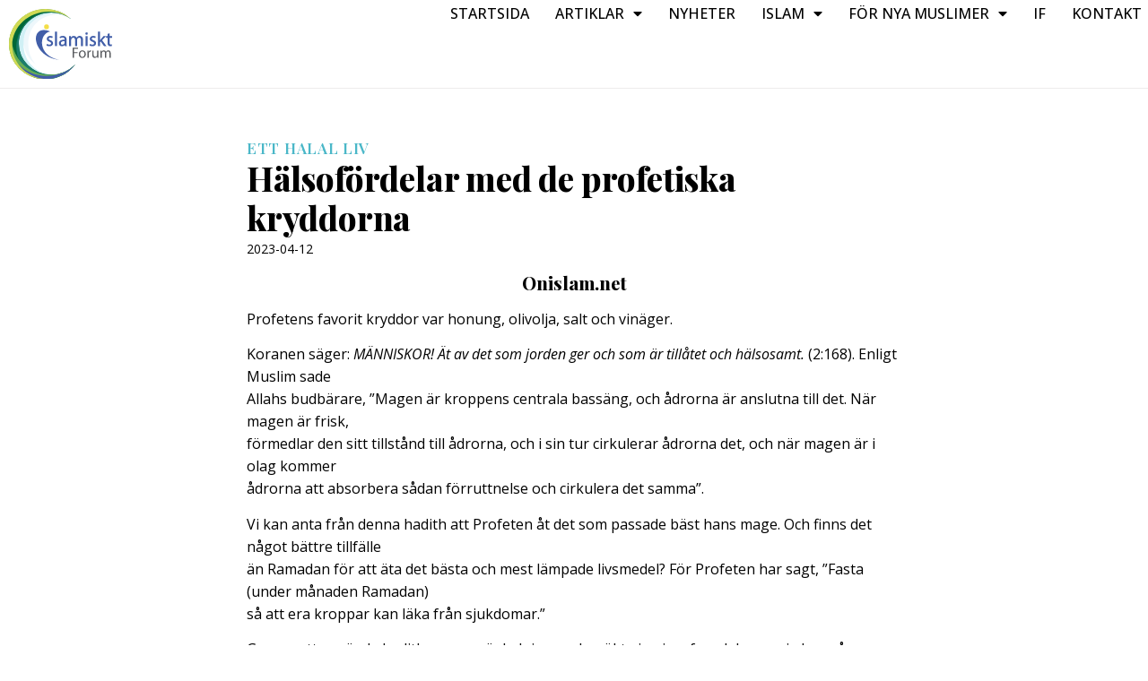

--- FILE ---
content_type: text/html; charset=UTF-8
request_url: https://islamisktforum.se/halal_liv/halsofordelar-med-de-profetiska-kryddorna/
body_size: 15597
content:
<!doctype html>
<html lang="sv-SE">
<head>
	<meta charset="UTF-8">
	<meta name="viewport" content="width=device-width, initial-scale=1">
	<link rel="profile" href="https://gmpg.org/xfn/11">
	<title>Hälsofördelar med de profetiska kryddorna &#8211; Islamiskt forum</title>
<meta name='robots' content='max-image-preview:large' />
<link rel="alternate" type="application/rss+xml" title="Islamiskt forum &raquo; Webbflöde" href="https://islamisktforum.se/feed/" />
<link rel="alternate" type="application/rss+xml" title="Islamiskt forum &raquo; Kommentarsflöde" href="https://islamisktforum.se/comments/feed/" />
<link rel="alternate" type="text/calendar" title="Islamiskt forum &raquo; iCal Feed" href="https://islamisktforum.se/kalender/?ical=1" />
<link rel="alternate" type="application/rss+xml" title="Islamiskt forum &raquo; Kommentarsflöde för Hälsofördelar med de profetiska kryddorna" href="https://islamisktforum.se/halal_liv/halsofordelar-med-de-profetiska-kryddorna/feed/" />
<link rel="alternate" title="oEmbed (JSON)" type="application/json+oembed" href="https://islamisktforum.se/wp-json/oembed/1.0/embed?url=https%3A%2F%2Fislamisktforum.se%2Fhalal_liv%2Fhalsofordelar-med-de-profetiska-kryddorna%2F" />
<link rel="alternate" title="oEmbed (XML)" type="text/xml+oembed" href="https://islamisktforum.se/wp-json/oembed/1.0/embed?url=https%3A%2F%2Fislamisktforum.se%2Fhalal_liv%2Fhalsofordelar-med-de-profetiska-kryddorna%2F&#038;format=xml" />
<style id='wp-img-auto-sizes-contain-inline-css'>
img:is([sizes=auto i],[sizes^="auto," i]){contain-intrinsic-size:3000px 1500px}
/*# sourceURL=wp-img-auto-sizes-contain-inline-css */
</style>
<link rel='stylesheet' id='tribe-events-pro-mini-calendar-block-styles-css' href='https://islamisktforum.se/wp-content/plugins/events-calendar-pro/src/resources/css/tribe-events-pro-mini-calendar-block.min.css?ver=7.4.1' media='all' />
<style id='wp-emoji-styles-inline-css'>

	img.wp-smiley, img.emoji {
		display: inline !important;
		border: none !important;
		box-shadow: none !important;
		height: 1em !important;
		width: 1em !important;
		margin: 0 0.07em !important;
		vertical-align: -0.1em !important;
		background: none !important;
		padding: 0 !important;
	}
/*# sourceURL=wp-emoji-styles-inline-css */
</style>
<link rel='stylesheet' id='wp-block-library-css' href='https://islamisktforum.se/wp-includes/css/dist/block-library/style.min.css?ver=6.9' media='all' />
<style id='global-styles-inline-css'>
:root{--wp--preset--aspect-ratio--square: 1;--wp--preset--aspect-ratio--4-3: 4/3;--wp--preset--aspect-ratio--3-4: 3/4;--wp--preset--aspect-ratio--3-2: 3/2;--wp--preset--aspect-ratio--2-3: 2/3;--wp--preset--aspect-ratio--16-9: 16/9;--wp--preset--aspect-ratio--9-16: 9/16;--wp--preset--color--black: #000000;--wp--preset--color--cyan-bluish-gray: #abb8c3;--wp--preset--color--white: #ffffff;--wp--preset--color--pale-pink: #f78da7;--wp--preset--color--vivid-red: #cf2e2e;--wp--preset--color--luminous-vivid-orange: #ff6900;--wp--preset--color--luminous-vivid-amber: #fcb900;--wp--preset--color--light-green-cyan: #7bdcb5;--wp--preset--color--vivid-green-cyan: #00d084;--wp--preset--color--pale-cyan-blue: #8ed1fc;--wp--preset--color--vivid-cyan-blue: #0693e3;--wp--preset--color--vivid-purple: #9b51e0;--wp--preset--gradient--vivid-cyan-blue-to-vivid-purple: linear-gradient(135deg,rgb(6,147,227) 0%,rgb(155,81,224) 100%);--wp--preset--gradient--light-green-cyan-to-vivid-green-cyan: linear-gradient(135deg,rgb(122,220,180) 0%,rgb(0,208,130) 100%);--wp--preset--gradient--luminous-vivid-amber-to-luminous-vivid-orange: linear-gradient(135deg,rgb(252,185,0) 0%,rgb(255,105,0) 100%);--wp--preset--gradient--luminous-vivid-orange-to-vivid-red: linear-gradient(135deg,rgb(255,105,0) 0%,rgb(207,46,46) 100%);--wp--preset--gradient--very-light-gray-to-cyan-bluish-gray: linear-gradient(135deg,rgb(238,238,238) 0%,rgb(169,184,195) 100%);--wp--preset--gradient--cool-to-warm-spectrum: linear-gradient(135deg,rgb(74,234,220) 0%,rgb(151,120,209) 20%,rgb(207,42,186) 40%,rgb(238,44,130) 60%,rgb(251,105,98) 80%,rgb(254,248,76) 100%);--wp--preset--gradient--blush-light-purple: linear-gradient(135deg,rgb(255,206,236) 0%,rgb(152,150,240) 100%);--wp--preset--gradient--blush-bordeaux: linear-gradient(135deg,rgb(254,205,165) 0%,rgb(254,45,45) 50%,rgb(107,0,62) 100%);--wp--preset--gradient--luminous-dusk: linear-gradient(135deg,rgb(255,203,112) 0%,rgb(199,81,192) 50%,rgb(65,88,208) 100%);--wp--preset--gradient--pale-ocean: linear-gradient(135deg,rgb(255,245,203) 0%,rgb(182,227,212) 50%,rgb(51,167,181) 100%);--wp--preset--gradient--electric-grass: linear-gradient(135deg,rgb(202,248,128) 0%,rgb(113,206,126) 100%);--wp--preset--gradient--midnight: linear-gradient(135deg,rgb(2,3,129) 0%,rgb(40,116,252) 100%);--wp--preset--font-size--small: 13px;--wp--preset--font-size--medium: 20px;--wp--preset--font-size--large: 36px;--wp--preset--font-size--x-large: 42px;--wp--preset--spacing--20: 0.44rem;--wp--preset--spacing--30: 0.67rem;--wp--preset--spacing--40: 1rem;--wp--preset--spacing--50: 1.5rem;--wp--preset--spacing--60: 2.25rem;--wp--preset--spacing--70: 3.38rem;--wp--preset--spacing--80: 5.06rem;--wp--preset--shadow--natural: 6px 6px 9px rgba(0, 0, 0, 0.2);--wp--preset--shadow--deep: 12px 12px 50px rgba(0, 0, 0, 0.4);--wp--preset--shadow--sharp: 6px 6px 0px rgba(0, 0, 0, 0.2);--wp--preset--shadow--outlined: 6px 6px 0px -3px rgb(255, 255, 255), 6px 6px rgb(0, 0, 0);--wp--preset--shadow--crisp: 6px 6px 0px rgb(0, 0, 0);}:where(.is-layout-flex){gap: 0.5em;}:where(.is-layout-grid){gap: 0.5em;}body .is-layout-flex{display: flex;}.is-layout-flex{flex-wrap: wrap;align-items: center;}.is-layout-flex > :is(*, div){margin: 0;}body .is-layout-grid{display: grid;}.is-layout-grid > :is(*, div){margin: 0;}:where(.wp-block-columns.is-layout-flex){gap: 2em;}:where(.wp-block-columns.is-layout-grid){gap: 2em;}:where(.wp-block-post-template.is-layout-flex){gap: 1.25em;}:where(.wp-block-post-template.is-layout-grid){gap: 1.25em;}.has-black-color{color: var(--wp--preset--color--black) !important;}.has-cyan-bluish-gray-color{color: var(--wp--preset--color--cyan-bluish-gray) !important;}.has-white-color{color: var(--wp--preset--color--white) !important;}.has-pale-pink-color{color: var(--wp--preset--color--pale-pink) !important;}.has-vivid-red-color{color: var(--wp--preset--color--vivid-red) !important;}.has-luminous-vivid-orange-color{color: var(--wp--preset--color--luminous-vivid-orange) !important;}.has-luminous-vivid-amber-color{color: var(--wp--preset--color--luminous-vivid-amber) !important;}.has-light-green-cyan-color{color: var(--wp--preset--color--light-green-cyan) !important;}.has-vivid-green-cyan-color{color: var(--wp--preset--color--vivid-green-cyan) !important;}.has-pale-cyan-blue-color{color: var(--wp--preset--color--pale-cyan-blue) !important;}.has-vivid-cyan-blue-color{color: var(--wp--preset--color--vivid-cyan-blue) !important;}.has-vivid-purple-color{color: var(--wp--preset--color--vivid-purple) !important;}.has-black-background-color{background-color: var(--wp--preset--color--black) !important;}.has-cyan-bluish-gray-background-color{background-color: var(--wp--preset--color--cyan-bluish-gray) !important;}.has-white-background-color{background-color: var(--wp--preset--color--white) !important;}.has-pale-pink-background-color{background-color: var(--wp--preset--color--pale-pink) !important;}.has-vivid-red-background-color{background-color: var(--wp--preset--color--vivid-red) !important;}.has-luminous-vivid-orange-background-color{background-color: var(--wp--preset--color--luminous-vivid-orange) !important;}.has-luminous-vivid-amber-background-color{background-color: var(--wp--preset--color--luminous-vivid-amber) !important;}.has-light-green-cyan-background-color{background-color: var(--wp--preset--color--light-green-cyan) !important;}.has-vivid-green-cyan-background-color{background-color: var(--wp--preset--color--vivid-green-cyan) !important;}.has-pale-cyan-blue-background-color{background-color: var(--wp--preset--color--pale-cyan-blue) !important;}.has-vivid-cyan-blue-background-color{background-color: var(--wp--preset--color--vivid-cyan-blue) !important;}.has-vivid-purple-background-color{background-color: var(--wp--preset--color--vivid-purple) !important;}.has-black-border-color{border-color: var(--wp--preset--color--black) !important;}.has-cyan-bluish-gray-border-color{border-color: var(--wp--preset--color--cyan-bluish-gray) !important;}.has-white-border-color{border-color: var(--wp--preset--color--white) !important;}.has-pale-pink-border-color{border-color: var(--wp--preset--color--pale-pink) !important;}.has-vivid-red-border-color{border-color: var(--wp--preset--color--vivid-red) !important;}.has-luminous-vivid-orange-border-color{border-color: var(--wp--preset--color--luminous-vivid-orange) !important;}.has-luminous-vivid-amber-border-color{border-color: var(--wp--preset--color--luminous-vivid-amber) !important;}.has-light-green-cyan-border-color{border-color: var(--wp--preset--color--light-green-cyan) !important;}.has-vivid-green-cyan-border-color{border-color: var(--wp--preset--color--vivid-green-cyan) !important;}.has-pale-cyan-blue-border-color{border-color: var(--wp--preset--color--pale-cyan-blue) !important;}.has-vivid-cyan-blue-border-color{border-color: var(--wp--preset--color--vivid-cyan-blue) !important;}.has-vivid-purple-border-color{border-color: var(--wp--preset--color--vivid-purple) !important;}.has-vivid-cyan-blue-to-vivid-purple-gradient-background{background: var(--wp--preset--gradient--vivid-cyan-blue-to-vivid-purple) !important;}.has-light-green-cyan-to-vivid-green-cyan-gradient-background{background: var(--wp--preset--gradient--light-green-cyan-to-vivid-green-cyan) !important;}.has-luminous-vivid-amber-to-luminous-vivid-orange-gradient-background{background: var(--wp--preset--gradient--luminous-vivid-amber-to-luminous-vivid-orange) !important;}.has-luminous-vivid-orange-to-vivid-red-gradient-background{background: var(--wp--preset--gradient--luminous-vivid-orange-to-vivid-red) !important;}.has-very-light-gray-to-cyan-bluish-gray-gradient-background{background: var(--wp--preset--gradient--very-light-gray-to-cyan-bluish-gray) !important;}.has-cool-to-warm-spectrum-gradient-background{background: var(--wp--preset--gradient--cool-to-warm-spectrum) !important;}.has-blush-light-purple-gradient-background{background: var(--wp--preset--gradient--blush-light-purple) !important;}.has-blush-bordeaux-gradient-background{background: var(--wp--preset--gradient--blush-bordeaux) !important;}.has-luminous-dusk-gradient-background{background: var(--wp--preset--gradient--luminous-dusk) !important;}.has-pale-ocean-gradient-background{background: var(--wp--preset--gradient--pale-ocean) !important;}.has-electric-grass-gradient-background{background: var(--wp--preset--gradient--electric-grass) !important;}.has-midnight-gradient-background{background: var(--wp--preset--gradient--midnight) !important;}.has-small-font-size{font-size: var(--wp--preset--font-size--small) !important;}.has-medium-font-size{font-size: var(--wp--preset--font-size--medium) !important;}.has-large-font-size{font-size: var(--wp--preset--font-size--large) !important;}.has-x-large-font-size{font-size: var(--wp--preset--font-size--x-large) !important;}
/*# sourceURL=global-styles-inline-css */
</style>

<style id='classic-theme-styles-inline-css'>
/*! This file is auto-generated */
.wp-block-button__link{color:#fff;background-color:#32373c;border-radius:9999px;box-shadow:none;text-decoration:none;padding:calc(.667em + 2px) calc(1.333em + 2px);font-size:1.125em}.wp-block-file__button{background:#32373c;color:#fff;text-decoration:none}
/*# sourceURL=/wp-includes/css/classic-themes.min.css */
</style>
<link rel='stylesheet' id='tribe-events-v2-single-skeleton-css' href='https://islamisktforum.se/wp-content/plugins/the-events-calendar/src/resources/css/tribe-events-single-skeleton.min.css?ver=6.10.1.1' media='all' />
<link rel='stylesheet' id='tribe-events-v2-single-skeleton-full-css' href='https://islamisktforum.se/wp-content/plugins/the-events-calendar/src/resources/css/tribe-events-single-full.min.css?ver=6.10.1.1' media='all' />
<link rel='stylesheet' id='tec-events-elementor-widgets-base-styles-css' href='https://islamisktforum.se/wp-content/plugins/the-events-calendar/src/resources/css/integrations/plugins/elementor/widgets/widget-base.min.css?ver=6.10.1.1' media='all' />
<link rel='stylesheet' id='hello-elementor-css' href='https://islamisktforum.se/wp-content/themes/hello-elementor/style.min.css?ver=2.7.1' media='all' />
<link rel='stylesheet' id='hello-elementor-theme-style-css' href='https://islamisktforum.se/wp-content/themes/hello-elementor/theme.min.css?ver=2.7.1' media='all' />
<link rel='stylesheet' id='elementor-frontend-css' href='https://islamisktforum.se/wp-content/plugins/elementor/assets/css/frontend.min.css?ver=3.27.6' media='all' />
<link rel='stylesheet' id='elementor-post-6-css' href='https://islamisktforum.se/wp-content/uploads/elementor/css/post-6.css?ver=1746832077' media='all' />
<link rel='stylesheet' id='elementor-icons-css' href='https://islamisktforum.se/wp-content/plugins/elementor/assets/lib/eicons/css/elementor-icons.min.css?ver=5.35.0' media='all' />
<link rel='stylesheet' id='elementor-pro-css' href='https://islamisktforum.se/wp-content/plugins/elementor-pro/assets/css/frontend.min.css?ver=3.13.1' media='all' />
<link rel='stylesheet' id='elementor-post-2549-css' href='https://islamisktforum.se/wp-content/uploads/elementor/css/post-2549.css?ver=1746832078' media='all' />
<link rel='stylesheet' id='elementor-post-2620-css' href='https://islamisktforum.se/wp-content/uploads/elementor/css/post-2620.css?ver=1746832078' media='all' />
<link rel='stylesheet' id='elementor-post-2661-css' href='https://islamisktforum.se/wp-content/uploads/elementor/css/post-2661.css?ver=1746835481' media='all' />
<link rel='stylesheet' id='tec-variables-skeleton-css' href='https://islamisktforum.se/wp-content/plugins/the-events-calendar/common/src/resources/css/variables-skeleton.min.css?ver=6.5.1.1' media='all' />
<link rel='stylesheet' id='tec-variables-full-css' href='https://islamisktforum.se/wp-content/plugins/the-events-calendar/common/src/resources/css/variables-full.min.css?ver=6.5.1.1' media='all' />
<link rel='stylesheet' id='tribe-events-v2-virtual-single-block-css' href='https://islamisktforum.se/wp-content/plugins/events-calendar-pro/src/resources/css/events-virtual-single-block.min.css?ver=1.15.8' media='all' />
<link rel='stylesheet' id='tablepress-default-css' href='https://islamisktforum.se/wp-content/plugins/tablepress/css/build/default.css?ver=3.0.4' media='all' />
<link rel='stylesheet' id='hello-elementor-child-style-css' href='https://islamisktforum.se/wp-content/themes/hello-theme-child-master/style.css?ver=1.0.0' media='all' />
<link rel='stylesheet' id='google-fonts-1-css' href='https://fonts.googleapis.com/css?family=Playfair+Display%3A100%2C100italic%2C200%2C200italic%2C300%2C300italic%2C400%2C400italic%2C500%2C500italic%2C600%2C600italic%2C700%2C700italic%2C800%2C800italic%2C900%2C900italic%7COpen+Sans%3A100%2C100italic%2C200%2C200italic%2C300%2C300italic%2C400%2C400italic%2C500%2C500italic%2C600%2C600italic%2C700%2C700italic%2C800%2C800italic%2C900%2C900italic%7CManrope%3A100%2C100italic%2C200%2C200italic%2C300%2C300italic%2C400%2C400italic%2C500%2C500italic%2C600%2C600italic%2C700%2C700italic%2C800%2C800italic%2C900%2C900italic&#038;display=swap&#038;ver=6.9' media='all' />
<link rel='stylesheet' id='elementor-icons-shared-0-css' href='https://islamisktforum.se/wp-content/plugins/elementor/assets/lib/font-awesome/css/fontawesome.min.css?ver=5.15.3' media='all' />
<link rel='stylesheet' id='elementor-icons-fa-solid-css' href='https://islamisktforum.se/wp-content/plugins/elementor/assets/lib/font-awesome/css/solid.min.css?ver=5.15.3' media='all' />
<link rel="preconnect" href="https://fonts.gstatic.com/" crossorigin><script src="https://islamisktforum.se/wp-includes/js/jquery/jquery.min.js?ver=3.7.1" id="jquery-core-js"></script>
<script src="https://islamisktforum.se/wp-includes/js/jquery/jquery-migrate.min.js?ver=3.4.1" id="jquery-migrate-js"></script>
<link rel="https://api.w.org/" href="https://islamisktforum.se/wp-json/" /><link rel="alternate" title="JSON" type="application/json" href="https://islamisktforum.se/wp-json/wp/v2/halal_liv/2476" /><link rel="EditURI" type="application/rsd+xml" title="RSD" href="https://islamisktforum.se/xmlrpc.php?rsd" />
<link rel="canonical" href="https://islamisktforum.se/halal_liv/halsofordelar-med-de-profetiska-kryddorna/" />
<link rel='shortlink' href='https://islamisktforum.se/?p=2476' />
<meta name="tec-api-version" content="v1"><meta name="tec-api-origin" content="https://islamisktforum.se"><link rel="alternate" href="https://islamisktforum.se/wp-json/tribe/events/v1/" /><meta name="generator" content="Elementor 3.27.6; features: additional_custom_breakpoints; settings: css_print_method-external, google_font-enabled, font_display-swap">
			<style>
				.e-con.e-parent:nth-of-type(n+4):not(.e-lazyloaded):not(.e-no-lazyload),
				.e-con.e-parent:nth-of-type(n+4):not(.e-lazyloaded):not(.e-no-lazyload) * {
					background-image: none !important;
				}
				@media screen and (max-height: 1024px) {
					.e-con.e-parent:nth-of-type(n+3):not(.e-lazyloaded):not(.e-no-lazyload),
					.e-con.e-parent:nth-of-type(n+3):not(.e-lazyloaded):not(.e-no-lazyload) * {
						background-image: none !important;
					}
				}
				@media screen and (max-height: 640px) {
					.e-con.e-parent:nth-of-type(n+2):not(.e-lazyloaded):not(.e-no-lazyload),
					.e-con.e-parent:nth-of-type(n+2):not(.e-lazyloaded):not(.e-no-lazyload) * {
						background-image: none !important;
					}
				}
			</style>
					<style id="wp-custom-css">
			.tribe-common--breakpoint-medium.single-tribe_events .tribe-events-c-subscribe-dropdown, .tribe-common--breakpoint-medium.tribe-events .tribe-events-c-subscribe-dropdown {
	display: none;
}
table {
    font-family: Roboto,Arial,Helvetica,sans-serif;
}
.tribe-events-widget-events-list__event-datetime {
	display: none;
}

.tribe-common--breakpoint-full.tribe-events .tribe-events-c-top-bar__datepicker-desktop {
    font-family: 'Playfair Display';
    font-weight: 800;
    text-transform: none;
}


.tribe-common-c-btn-border.tribe-events-c-subscribe-dropdown__button {
    border-color: black;
    color: black;
}
.tribe-events-widget-events-list__view-more.tribe-common-b1.tribe-common-b2--min-medium {
    margin-left: 15px;
}
.tribe-common.tribe-events.tribe-events-view.tribe-events-view--widget-events-list.tribe-events-widget {
    margin-bottom: 0;
}
.single-tribe_events .tribe-events-c-subscribe-dropdown .tribe-events-c-subscribe-dropdown__list-item a, .tribe-events .tribe-events-c-subscribe-dropdown .tribe-events-c-subscribe-dropdown__list-item a {
    color: black;
}
h1.tribe-events-single-event-title {
    font-family: "Playfair Display", sans-serif;
}
.single-tribe_events .tribe-events-c-subscribe-dropdown .tribe-events-c-subscribe-dropdown__button.tribe-events-c-subscribe-dropdown__button--active, .single-tribe_events .tribe-events-c-subscribe-dropdown .tribe-events-c-subscribe-dropdown__button:focus, .single-tribe_events .tribe-events-c-subscribe-dropdown .tribe-events-c-subscribe-dropdown__button:focus-within, .single-tribe_events .tribe-events-c-subscribe-dropdown .tribe-events-c-subscribe-dropdown__button:hover, .tribe-events .tribe-events-c-subscribe-dropdown .tribe-events-c-subscribe-dropdown__button.tribe-events-c-subscribe-dropdown__button--active, .tribe-events .tribe-events-c-subscribe-dropdown .tribe-events-c-subscribe-dropdown__button:focus, .tribe-events .tribe-events-c-subscribe-dropdown .tribe-events-c-subscribe-dropdown__button:focus-within, .tribe-events .tribe-events-c-subscribe-dropdown .tribe-events-c-subscribe-dropdown__button:hover {
    background: black;
}

button.tribe-events-c-subscribe-dropdown__button-text {
    background: none;
}

.single-tribe_events .tribe-events-single .tribe-events-event-meta {
    display: none;
}

.tribe-common-l-container.tribe-events-l-container {
    padding: 0 !important;
}

.catlist ul {
  list-style: none !important;
  margin-left: 0 !important;
  padding-left: 0 !important;
	padding-inline-start: 0px !important;
}		</style>
		<link rel='stylesheet' id='widget-image-css' href='https://islamisktforum.se/wp-content/plugins/elementor/assets/css/widget-image.min.css?ver=3.27.6' media='all' />
<link rel='stylesheet' id='widget-heading-css' href='https://islamisktforum.se/wp-content/plugins/elementor/assets/css/widget-heading.min.css?ver=3.27.6' media='all' />
<link rel='stylesheet' id='elementor-icons-fa-regular-css' href='https://islamisktforum.se/wp-content/plugins/elementor/assets/lib/font-awesome/css/regular.min.css?ver=5.15.3' media='all' />
<link rel='stylesheet' id='widget-icon-list-css' href='https://islamisktforum.se/wp-content/plugins/elementor/assets/css/widget-icon-list.min.css?ver=3.27.6' media='all' />
<link rel='stylesheet' id='widget-text-editor-css' href='https://islamisktforum.se/wp-content/plugins/elementor/assets/css/widget-text-editor.min.css?ver=3.27.6' media='all' />
</head>
<body class="wp-singular halal_liv-template-default single single-halal_liv postid-2476 single-format-standard wp-theme-hello-elementor wp-child-theme-hello-theme-child-master tribe-no-js elementor-default elementor-kit-6 elementor-page-2661">


<a class="skip-link screen-reader-text" href="#content">Hoppa till innehåll</a>

		<div data-elementor-type="header" data-elementor-id="2549" class="elementor elementor-2549 elementor-location-header">
					<div class="elementor-section-wrap">
						<div class="elementor-element elementor-element-6287f76 e-flex e-con-boxed e-con e-parent" data-id="6287f76" data-element_type="container" data-settings="{&quot;background_background&quot;:&quot;classic&quot;}">
					<div class="e-con-inner">
		<div class="elementor-element elementor-element-2de9ae0 e-con-full e-flex e-con e-child" data-id="2de9ae0" data-element_type="container">
				<div class="elementor-element elementor-element-50d2d63 elementor-widget__width-initial elementor-widget elementor-widget-image" data-id="50d2d63" data-element_type="widget" data-widget_type="image.default">
				<div class="elementor-widget-container">
																<a href="https://islamisktforum.se">
							<img width="125" height="84" src="https://islamisktforum.se/wp-content/uploads/if-logo-003.svg" class="attachment-full size-full wp-image-2674" alt="" />								</a>
															</div>
				</div>
				</div>
		<div class="elementor-element elementor-element-d11dbe7 e-con-full e-flex e-con e-child" data-id="d11dbe7" data-element_type="container">
				<div class="elementor-element elementor-element-f7899d3 elementor-nav-menu__align-right elementor-nav-menu--stretch elementor-nav-menu--dropdown-tablet elementor-nav-menu__text-align-aside elementor-nav-menu--toggle elementor-nav-menu--burger elementor-widget elementor-widget-nav-menu" data-id="f7899d3" data-element_type="widget" data-settings="{&quot;full_width&quot;:&quot;stretch&quot;,&quot;layout&quot;:&quot;horizontal&quot;,&quot;submenu_icon&quot;:{&quot;value&quot;:&quot;&lt;i class=\&quot;fas fa-caret-down\&quot;&gt;&lt;\/i&gt;&quot;,&quot;library&quot;:&quot;fa-solid&quot;},&quot;toggle&quot;:&quot;burger&quot;}" data-widget_type="nav-menu.default">
				<div class="elementor-widget-container">
								<nav class="elementor-nav-menu--main elementor-nav-menu__container elementor-nav-menu--layout-horizontal e--pointer-none">
				<ul id="menu-1-f7899d3" class="elementor-nav-menu"><li class="menu-item menu-item-type-post_type menu-item-object-page menu-item-home menu-item-2561"><a href="https://islamisktforum.se/" class="elementor-item">Startsida</a></li>
<li class="menu-item menu-item-type-post_type menu-item-object-page menu-item-has-children menu-item-2768"><a href="https://islamisktforum.se/artiklar/" class="elementor-item">Artiklar</a>
<ul class="sub-menu elementor-nav-menu--dropdown">
	<li class="menu-item menu-item-type-post_type menu-item-object-page menu-item-2770"><a href="https://islamisktforum.se/artiklar/" class="elementor-sub-item">Artiklar</a></li>
	<li class="menu-item menu-item-type-post_type menu-item-object-page menu-item-2769"><a href="https://islamisktforum.se/ett-halal-liv/" class="elementor-sub-item">Ett Halal Liv</a></li>
</ul>
</li>
<li class="menu-item menu-item-type-post_type menu-item-object-page menu-item-2869"><a href="https://islamisktforum.se/nyheter/" class="elementor-item">Nyheter</a></li>
<li class="menu-item menu-item-type-custom menu-item-object-custom menu-item-has-children menu-item-2554"><a href="#" class="elementor-item elementor-item-anchor">Islam</a>
<ul class="sub-menu elementor-nav-menu--dropdown">
	<li class="menu-item menu-item-type-post_type menu-item-object-page menu-item-2747"><a href="https://islamisktforum.se/islams-historia/" class="elementor-sub-item">Islams historia</a></li>
	<li class="menu-item menu-item-type-post_type menu-item-object-page menu-item-2744"><a href="https://islamisktforum.se/amnesomrade/" class="elementor-sub-item">Ämnesområde</a></li>
	<li class="menu-item menu-item-type-post_type menu-item-object-page menu-item-2745"><a href="https://islamisktforum.se/islam-faq/" class="elementor-sub-item">Islam – FAQ</a></li>
	<li class="menu-item menu-item-type-post_type menu-item-object-page menu-item-2746"><a href="https://islamisktforum.se/hogtider/" class="elementor-sub-item">Islamiska Högtider</a></li>
</ul>
</li>
<li class="menu-item menu-item-type-custom menu-item-object-custom menu-item-has-children menu-item-2553"><a href="#" class="elementor-item elementor-item-anchor">För nya muslimer</a>
<ul class="sub-menu elementor-nav-menu--dropdown">
	<li class="menu-item menu-item-type-post_type menu-item-object-page menu-item-2742"><a href="https://islamisktforum.se/praktiska-fragor/" class="elementor-sub-item">Praktiska frågor</a></li>
	<li class="menu-item menu-item-type-post_type menu-item-object-page menu-item-2741"><a href="https://islamisktforum.se/ordlista/" class="elementor-sub-item">Ordlista</a></li>
	<li class="menu-item menu-item-type-post_type menu-item-object-page menu-item-2740"><a href="https://islamisktforum.se/boner/" class="elementor-sub-item">Böner</a></li>
	<li class="menu-item menu-item-type-post_type menu-item-object-page menu-item-2743"><a href="https://islamisktforum.se/for-nya-muslimer-faq/" class="elementor-sub-item">För nya muslimer – FAQ</a></li>
</ul>
</li>
<li class="menu-item menu-item-type-post_type menu-item-object-page menu-item-2681"><a href="https://islamisktforum.se/if/" class="elementor-item">IF</a></li>
<li class="menu-item menu-item-type-post_type menu-item-object-page menu-item-2868"><a href="https://islamisktforum.se/kontakt/" class="elementor-item">Kontakt</a></li>
</ul>			</nav>
					<div class="elementor-menu-toggle" role="button" tabindex="0" aria-label="Slå på/av meny" aria-expanded="false">
			<i aria-hidden="true" role="presentation" class="elementor-menu-toggle__icon--open eicon-menu-bar"></i><i aria-hidden="true" role="presentation" class="elementor-menu-toggle__icon--close eicon-close"></i>			<span class="elementor-screen-only">Meny</span>
		</div>
					<nav class="elementor-nav-menu--dropdown elementor-nav-menu__container" aria-hidden="true">
				<ul id="menu-2-f7899d3" class="elementor-nav-menu"><li class="menu-item menu-item-type-post_type menu-item-object-page menu-item-home menu-item-2561"><a href="https://islamisktforum.se/" class="elementor-item" tabindex="-1">Startsida</a></li>
<li class="menu-item menu-item-type-post_type menu-item-object-page menu-item-has-children menu-item-2768"><a href="https://islamisktforum.se/artiklar/" class="elementor-item" tabindex="-1">Artiklar</a>
<ul class="sub-menu elementor-nav-menu--dropdown">
	<li class="menu-item menu-item-type-post_type menu-item-object-page menu-item-2770"><a href="https://islamisktforum.se/artiklar/" class="elementor-sub-item" tabindex="-1">Artiklar</a></li>
	<li class="menu-item menu-item-type-post_type menu-item-object-page menu-item-2769"><a href="https://islamisktforum.se/ett-halal-liv/" class="elementor-sub-item" tabindex="-1">Ett Halal Liv</a></li>
</ul>
</li>
<li class="menu-item menu-item-type-post_type menu-item-object-page menu-item-2869"><a href="https://islamisktforum.se/nyheter/" class="elementor-item" tabindex="-1">Nyheter</a></li>
<li class="menu-item menu-item-type-custom menu-item-object-custom menu-item-has-children menu-item-2554"><a href="#" class="elementor-item elementor-item-anchor" tabindex="-1">Islam</a>
<ul class="sub-menu elementor-nav-menu--dropdown">
	<li class="menu-item menu-item-type-post_type menu-item-object-page menu-item-2747"><a href="https://islamisktforum.se/islams-historia/" class="elementor-sub-item" tabindex="-1">Islams historia</a></li>
	<li class="menu-item menu-item-type-post_type menu-item-object-page menu-item-2744"><a href="https://islamisktforum.se/amnesomrade/" class="elementor-sub-item" tabindex="-1">Ämnesområde</a></li>
	<li class="menu-item menu-item-type-post_type menu-item-object-page menu-item-2745"><a href="https://islamisktforum.se/islam-faq/" class="elementor-sub-item" tabindex="-1">Islam – FAQ</a></li>
	<li class="menu-item menu-item-type-post_type menu-item-object-page menu-item-2746"><a href="https://islamisktforum.se/hogtider/" class="elementor-sub-item" tabindex="-1">Islamiska Högtider</a></li>
</ul>
</li>
<li class="menu-item menu-item-type-custom menu-item-object-custom menu-item-has-children menu-item-2553"><a href="#" class="elementor-item elementor-item-anchor" tabindex="-1">För nya muslimer</a>
<ul class="sub-menu elementor-nav-menu--dropdown">
	<li class="menu-item menu-item-type-post_type menu-item-object-page menu-item-2742"><a href="https://islamisktforum.se/praktiska-fragor/" class="elementor-sub-item" tabindex="-1">Praktiska frågor</a></li>
	<li class="menu-item menu-item-type-post_type menu-item-object-page menu-item-2741"><a href="https://islamisktforum.se/ordlista/" class="elementor-sub-item" tabindex="-1">Ordlista</a></li>
	<li class="menu-item menu-item-type-post_type menu-item-object-page menu-item-2740"><a href="https://islamisktforum.se/boner/" class="elementor-sub-item" tabindex="-1">Böner</a></li>
	<li class="menu-item menu-item-type-post_type menu-item-object-page menu-item-2743"><a href="https://islamisktforum.se/for-nya-muslimer-faq/" class="elementor-sub-item" tabindex="-1">För nya muslimer – FAQ</a></li>
</ul>
</li>
<li class="menu-item menu-item-type-post_type menu-item-object-page menu-item-2681"><a href="https://islamisktforum.se/if/" class="elementor-item" tabindex="-1">IF</a></li>
<li class="menu-item menu-item-type-post_type menu-item-object-page menu-item-2868"><a href="https://islamisktforum.se/kontakt/" class="elementor-item" tabindex="-1">Kontakt</a></li>
</ul>			</nav>
						</div>
				</div>
				</div>
					</div>
				</div>
							</div>
				</div>
				<div data-elementor-type="single-page" data-elementor-id="2661" class="elementor elementor-2661 elementor-location-single post-2476 halal_liv type-halal_liv status-publish format-standard hentry">
					<div class="elementor-section-wrap">
						<div class="elementor-element elementor-element-53eda42 e-flex e-con-boxed e-con e-parent" data-id="53eda42" data-element_type="container" data-settings="{&quot;background_background&quot;:&quot;classic&quot;}">
					<div class="e-con-inner">
		<div class="elementor-element elementor-element-f0b0c8d e-flex e-con-boxed e-con e-child" data-id="f0b0c8d" data-element_type="container">
					<div class="e-con-inner">
				<div class="elementor-element elementor-element-fa7bacb elementor-widget elementor-widget-heading" data-id="fa7bacb" data-element_type="widget" data-widget_type="heading.default">
				<div class="elementor-widget-container">
					<h5 class="elementor-heading-title elementor-size-default">Ett Halal Liv</h5>				</div>
				</div>
				<div class="elementor-element elementor-element-a910994 elementor-widget elementor-widget-theme-post-title elementor-page-title elementor-widget-heading" data-id="a910994" data-element_type="widget" data-widget_type="theme-post-title.default">
				<div class="elementor-widget-container">
					<h2 class="elementor-heading-title elementor-size-default">Hälsofördelar med de profetiska kryddorna</h2>				</div>
				</div>
				<div class="elementor-element elementor-element-7eefd24 elementor-widget elementor-widget-post-info" data-id="7eefd24" data-element_type="widget" data-widget_type="post-info.default">
				<div class="elementor-widget-container">
							<ul class="elementor-inline-items elementor-icon-list-items elementor-post-info">
								<li class="elementor-icon-list-item elementor-repeater-item-955fdfe elementor-inline-item" itemprop="datePublished">
													<span class="elementor-icon-list-text elementor-post-info__item elementor-post-info__item--type-date">
										2023-04-12					</span>
								</li>
				</ul>
						</div>
				</div>
				<div class="elementor-element elementor-element-606ffc6 elementor-widget elementor-widget-theme-post-content" data-id="606ffc6" data-element_type="widget" data-widget_type="theme-post-content.default">
				<div class="elementor-widget-container">
					<div>
<p>
<center> </p>
<h4> Onislam.net </h4>
<p> </center> </p>
<p><!-- 140605 --></p>
<p>Profetens favorit kryddor var honung, olivolja, salt och vinäger.</p>
<p>Koranen säger: <i> MÄNNISKOR! Ät av det som jorden ger och som är tillåtet och hälsosamt.</i> (2:168). Enligt Muslim sade<br />
Allahs budbärare, &#8221;Magen är kroppens centrala bassäng, och ådrorna är anslutna till det. När magen är frisk,<br />
förmedlar den sitt tillstånd till ådrorna, och i sin tur cirkulerar ådrorna det, och när magen är i olag kommer<br />
ådrorna att absorbera sådan förruttnelse och cirkulera det samma&#8221;.</p>
<p>Vi kan anta från denna hadith att Profeten åt det som passade bäst hans mage. Och finns det något bättre tillfälle<br />
än Ramadan för att äta det bästa och mest lämpade livsmedel? För Profeten har sagt, &#8221;Fasta (under månaden Ramadan)<br />
så att era kroppar kan läka från sjukdomar.&#8221;</p>
<p>Genom att använda hadithen som vägledning undersökte jag i en fem delars serie hur några av profetens favorit<br />
livsmedel är bra för vår hälsa. Del ett handlar om kryddor, del två om frukter, del tre om grönsaker, del fyra om<br />
kött och mjölkprodukter och del fem om korn.</p>
<p>
<strong> Honung </strong> </p>
<p>I Bukhari (Volym 7, Bok 65) berättar Aisha att, &#8221;Allahs Budbärare älskade söta ätbara saker och honung.&#8221; Han<br />
tillskrev också många helande krafter till honung. Den heliga Koranen säger, <i> Och en saft av skiftande färg sipprar<br />
fram ur dess [inre] i vilken det finns läkande ämnen [till nytta] för människorna. I allt detta ligger helt visst<br />
ett budskap till människor som tänker. </i> (16:69)</p>
<p>Honung är inte bara socker men också en komplex kombination av enzymer, organiska syror, estrar, antibiotika,<br />
mineraler och ännu oidentifierade komponenter! Ett halvt kilo honung innehåller 1,4 gram protein, 23 milligram<br />
kalcium, 73 mg fosfor, 4,1 mg järn, 1 milligram av niacin och 16 milligram vitamin C. Honung har tillskrivits<br />
läkande egenskaper för sår och brännskador och att göra huden mjuk och smidig. När den konsumeras är honung ett<br />
universalmedel med särskilda fördelar för matsmältningssystemet och som en stimulerande för allmän hälsa och<br />
välbefinnande.</p>
<p>
<strong> Olivolja </strong></p>
<p>Profeten också rådde oss att, &#8221;använda olivolja som livsmedel och salva för att det kommer från ett välsignat träd&#8221;<br />
(Tirmidi). På Kreta har en ny studie visat att även om 90 % av kretensare konsumerar i genomsnitt 25-30 liter olja<br />
om året per person, förekomsten av kranskärlssjukdom är mycket låg jämfört med andra länder.</p>
<p>Alla vet att animaliska fetter innehåller mättade fettsyror som ökar kolesterolhalten i blodet. Men enkelomättade<br />
fettsyror, som olivolja, kontrollera LDL nivåer samtidigt som det höjer HDL nivåer. I själva verket finns det inte<br />
någon annan naturlig producerad olja som har en så stor mängd av enkelomättade fettsyror (huvudsakligen oljesyra)<br />
såsom olivolja.</p>
<p>Olivolja innehåller även vitamin E och K och polyfenoler som skapar en försvarsmekanism som fördröjer åldrande och<br />
förhindrar cancerutveckling, åderförkalkning, leversjukdomar och inflammationer. Oljesyran i oljan främjar också<br />
benbildning hos barn och skydda benen hos de äldre. The Journal of National Cancer Institute rapporterade att<br />
olivolja ger ett starkt skydd i kampen mot bröstcancer.</p>
<p>
<strong> Salt </strong> </p>
<p>Tvärtemot vad den moderna tron säger, är salt också en välgörande krydda. Profeten sade, &#8221;Salt är din mats mästare.<br />
Gud sände ner fyra välsignelser från himlen, eld, vatten, järn och salt.&#8221; (Ibn Maja). Unicef rapporterar att kroppen<br />
behöver endast små mängder av jod (från jodiserat salt) för att fungera korrekt. Ändå en brist på detta näringsämne<br />
orsakar olika sjukdomar, från hämmad tillväxt till kretinism, ett mycket allvarligt tillstånd.</p>
<p>Även en mild brist kan leda till psykisk försämring. Studier visar att barn som bor i områden med jod brist förlorar<br />
upp till 10 till 15 IQ poäng.</p>
<p>Läkare rekommenderar ofta att ersätta den förlorade vätskan och salt under träning och vid utearbete som jordbruk.<br />
Ökat saltintag har använts med framgång för att bekämpa kroniskt trötthetssyndrom också. Dramatiska brister eller<br />
&#8221;överdrivna&#8221; nivåer av natriumintag har satts i samband med andra tillstånd och sjukdomar som magcancer. Testning av<br />
salthalten i svetten har visat sig vara ett bra test för cystisk fibros.</p>
<p>Den mest omtalade effekten av saltet är relationen mellan natrium kosten och förhöjda blodtryck nivåer (hypertoni).<br />
Men American Society publicerade en bra överblick av de senaste vetenskapliga bevis som komplement till The American<br />
Journal of Clinical Nutrition i februari 1997 och Medical Journal of Australia uppdaterade debatten tidigare i år.<br />
De fann att njurarna bearbetar effektivt detta &#8221;överskott&#8221; av natrium hos friska människor.</p>
<p>Faktum är att i hypotoni fallen förklaras en fjärdedel till hälften av blodtrycks variabilitet av genetiska<br />
faktorer, fem gånger mer än miljöfaktorer som stress, fysisk aktivitet/träning, rökning och, naturligtvis, kost.<br />
Bland kost riskfaktorer är fetma allmänt erkänd som den viktigaste, följt av överdriven alkoholkonsumtion och sedan<br />
saltintag.</p>
<p>I maj 1998 publicerade JAMA en stor metaanalys som bekräftar en dokumenterad studie från 1996 om en rad negativa<br />
förändringar i blodet bland dem som placerades på en låg salthaltig kost i kliniska tester. Allt som allt har det<br />
gjorts sex kliniska studier varav fem var begränsad till randomiserade kontrollerade studier. Dessa gav samstämmiga<br />
bevis för endast en mindre blodtryckssvar vid begränsning av natrium intag.</p>
<p>
<strong> Vinäger </strong> </p>
<p>Profeten har också kallat vinäger en &#8221;välsignad krydda&#8221; (Muslim). Modern vetenskap har bekräftat att det verkligen<br />
har många &#8221;välsignelser.&#8221; En färsk bok som heter helt enkelt Vinäger berättar om de många olika sätt som vinägern<br />
gynnar vår hälsa och citerar många vetenskapliga bevis för detta påstående. Dock var vinägers &#8221;mirakel&#8221; känd redan<br />
innan tiden för Profeten <a href="#" onmouseout="htm()" onmouseover="stm(Text[26],Style[0])">(fvmh)</a>.</p>
<p>Det första århundradets grekiska läkaren Dioscorides som reste mycket med den romerska armén var en noggrann<br />
iakttagare av läkemedlet i sin tid. I sina skrifter beskriver han användningen av ett ämne som han kallar &#8221;oxymel&#8221;<br />
eller sur honung, för artritliknande smärtor.</p>
<p>Under århundradena har oxymel, en kombination av äppelcidervinäger och honung, använts i stor utsträckning för att<br />
lösa upp smärtsamma kalkavlagringar i kroppen, och för andra hälsoproblem som hösnuva. Detta beror på att<br />
äppelcidervinäger är ett näringsrikt medel som inkluderar aminosyror, enzymer, mangan, magnesium, kalium och kisel.<br />
Det förbättrar ämnesomsättningen och kan motverka effekterna av mjölsyra överskottet i blodet som frigörs under<br />
träning och stress.</p>
<p>Det har också använts som ett medel för att hjälpa personer med artrit, blodtryck, kolesterol, förkylningar,<br />
förstoppning, kramper, diabetes, diarré, matsmältningsbesvär, muskelstelhet, och halsont. I den mer än 300 sidig bok<br />
Vinäger citerar D. Lawrence över 100 studier som berömmer denna krydda.</p>
<p>Många andra påståenden om vinägers fördelar har dokumenterats i ansedda tidskrifter som Science Digest, The<br />
Pharmacological Basis of Therapeutics och The Journal of American Medical Association.</p>
<p>Kanske det viktigaste lärdom vi kan dra från den profetiska kosten är måttlighet. När vi går igenom visdomen i den<br />
profetiska kosten i vårt försök att förena dem med modern &#8221;vetenskap&#8221; måste vi alltid komma ihåg vad Koranen säger:<br />
<i> [och sade:] &#8221;Ät av det goda som Vi har skänkt er men gå inte till överdrift </i>(20:81)</p>
<p>Originaltext:  <a href="http://www.onislam.net/english/health-and-science/news/422629-health-benefits-of-prophetic-condiments-part-one-of-five.html" target="_blank" rel="noopener"> Health benefits of prophetic condiments &gt;&gt;&gt;&gt;&gt; </a></p>
</div>
				</div>
				</div>
				<div class="elementor-element elementor-element-62d673c elementor-icon-list--layout-traditional elementor-list-item-link-full_width elementor-widget elementor-widget-icon-list" data-id="62d673c" data-element_type="widget" data-widget_type="icon-list.default">
				<div class="elementor-widget-container">
							<ul class="elementor-icon-list-items">
							<li class="elementor-icon-list-item">
											<a href="https://islamisktforum.se/ett-halal-liv/">

												<span class="elementor-icon-list-icon">
							<i aria-hidden="true" class="fas fa-arrow-alt-circle-left"></i>						</span>
										<span class="elementor-icon-list-text">Mer om Halal Liv</span>
											</a>
									</li>
						</ul>
						</div>
				</div>
					</div>
				</div>
					</div>
				</div>
							</div>
				</div>
				<div data-elementor-type="footer" data-elementor-id="2620" class="elementor elementor-2620 elementor-location-footer">
					<div class="elementor-section-wrap">
						<div class="elementor-element elementor-element-fb57bf8 e-flex e-con-boxed e-con e-parent" data-id="fb57bf8" data-element_type="container" data-settings="{&quot;background_background&quot;:&quot;gradient&quot;}">
					<div class="e-con-inner">
		<div class="elementor-element elementor-element-69b9b48 e-con-full e-flex e-con e-child" data-id="69b9b48" data-element_type="container">
		<div class="elementor-element elementor-element-640befa e-con-full e-flex e-con e-child" data-id="640befa" data-element_type="container">
		<div class="elementor-element elementor-element-782843f e-flex e-con-boxed e-con e-child" data-id="782843f" data-element_type="container">
					<div class="e-con-inner">
				<div class="elementor-element elementor-element-1bdaf5f elementor-widget elementor-widget-image" data-id="1bdaf5f" data-element_type="widget" data-widget_type="image.default">
				<div class="elementor-widget-container">
															<img fetchpriority="high" width="351" height="237" src="https://islamisktforum.se/wp-content/uploads/if-logo-003-transparant.png" class="attachment-full size-full wp-image-2673" alt="" srcset="https://islamisktforum.se/wp-content/uploads/if-logo-003-transparant.png 351w, https://islamisktforum.se/wp-content/uploads/if-logo-003-transparant-300x203.png 300w" sizes="(max-width: 351px) 100vw, 351px" />															</div>
				</div>
				<div class="elementor-element elementor-element-4915cdc elementor-widget elementor-widget-text-editor" data-id="4915cdc" data-element_type="widget" data-widget_type="text-editor.default">
				<div class="elementor-widget-container">
									<p>Islamisk Forums syfte är att sprida korrekt och aktuell information om Islam i det svenska samhället. Informationen är till för både muslimer och icke muslimer.</p>								</div>
				</div>
					</div>
				</div>
		<div class="elementor-element elementor-element-020553a e-con-full e-flex e-con e-child" data-id="020553a" data-element_type="container">
				<div class="elementor-element elementor-element-44ff3ba elementor-widget elementor-widget-heading" data-id="44ff3ba" data-element_type="widget" data-widget_type="heading.default">
				<div class="elementor-widget-container">
					<span class="elementor-heading-title elementor-size-default">Navigation</span>				</div>
				</div>
				<div class="elementor-element elementor-element-c7d1082 elementor-nav-menu__align-left elementor-nav-menu--dropdown-none elementor-widget elementor-widget-nav-menu" data-id="c7d1082" data-element_type="widget" data-settings="{&quot;layout&quot;:&quot;vertical&quot;,&quot;submenu_icon&quot;:{&quot;value&quot;:&quot;&lt;i class=\&quot;fas fa-caret-down\&quot;&gt;&lt;\/i&gt;&quot;,&quot;library&quot;:&quot;fa-solid&quot;}}" data-widget_type="nav-menu.default">
				<div class="elementor-widget-container">
								<nav class="elementor-nav-menu--main elementor-nav-menu__container elementor-nav-menu--layout-vertical e--pointer-none">
				<ul id="menu-1-c7d1082" class="elementor-nav-menu sm-vertical"><li class="menu-item menu-item-type-post_type menu-item-object-page menu-item-home menu-item-2862"><a href="https://islamisktforum.se/" class="elementor-item">Hem</a></li>
<li class="menu-item menu-item-type-post_type menu-item-object-page menu-item-2863"><a href="https://islamisktforum.se/if/" class="elementor-item">Om oss</a></li>
<li class="menu-item menu-item-type-post_type menu-item-object-page menu-item-2866"><a href="https://islamisktforum.se/artiklar/" class="elementor-item">Artiklar</a></li>
<li class="menu-item menu-item-type-post_type menu-item-object-page menu-item-2864"><a href="https://islamisktforum.se/nyheter/" class="elementor-item">Nyheter</a></li>
<li class="menu-item menu-item-type-post_type menu-item-object-page menu-item-2865"><a href="https://islamisktforum.se/ett-halal-liv/" class="elementor-item">Ett Halal Liv</a></li>
<li class="menu-item menu-item-type-post_type menu-item-object-page menu-item-2929"><a href="https://islamisktforum.se/om-webbplatsen/" class="elementor-item">Om webbplatsen</a></li>
</ul>			</nav>
						<nav class="elementor-nav-menu--dropdown elementor-nav-menu__container" aria-hidden="true">
				<ul id="menu-2-c7d1082" class="elementor-nav-menu sm-vertical"><li class="menu-item menu-item-type-post_type menu-item-object-page menu-item-home menu-item-2862"><a href="https://islamisktforum.se/" class="elementor-item" tabindex="-1">Hem</a></li>
<li class="menu-item menu-item-type-post_type menu-item-object-page menu-item-2863"><a href="https://islamisktforum.se/if/" class="elementor-item" tabindex="-1">Om oss</a></li>
<li class="menu-item menu-item-type-post_type menu-item-object-page menu-item-2866"><a href="https://islamisktforum.se/artiklar/" class="elementor-item" tabindex="-1">Artiklar</a></li>
<li class="menu-item menu-item-type-post_type menu-item-object-page menu-item-2864"><a href="https://islamisktforum.se/nyheter/" class="elementor-item" tabindex="-1">Nyheter</a></li>
<li class="menu-item menu-item-type-post_type menu-item-object-page menu-item-2865"><a href="https://islamisktforum.se/ett-halal-liv/" class="elementor-item" tabindex="-1">Ett Halal Liv</a></li>
<li class="menu-item menu-item-type-post_type menu-item-object-page menu-item-2929"><a href="https://islamisktforum.se/om-webbplatsen/" class="elementor-item" tabindex="-1">Om webbplatsen</a></li>
</ul>			</nav>
						</div>
				</div>
				</div>
		<div class="elementor-element elementor-element-b45f298 e-flex e-con-boxed e-con e-child" data-id="b45f298" data-element_type="container">
					<div class="e-con-inner">
				<div class="elementor-element elementor-element-7cc5da8 elementor-widget elementor-widget-heading" data-id="7cc5da8" data-element_type="widget" data-widget_type="heading.default">
				<div class="elementor-widget-container">
					<span class="elementor-heading-title elementor-size-default">Adress</span>				</div>
				</div>
				<div class="elementor-element elementor-element-7ceee5a elementor-widget elementor-widget-text-editor" data-id="7ceee5a" data-element_type="widget" data-widget_type="text-editor.default">
				<div class="elementor-widget-container">
									<p>Box 7149<br />103 87 Stockholm</p>								</div>
				</div>
				<div class="elementor-element elementor-element-63c2f23 elementor-widget elementor-widget-heading" data-id="63c2f23" data-element_type="widget" data-widget_type="heading.default">
				<div class="elementor-widget-container">
					<span class="elementor-heading-title elementor-size-default">E-post</span>				</div>
				</div>
				<div class="elementor-element elementor-element-f01eae2 elementor-widget elementor-widget-text-editor" data-id="f01eae2" data-element_type="widget" data-widget_type="text-editor.default">
				<div class="elementor-widget-container">
									<p><a style="text-align: var(--text-align);" href="mailto:info@islamisktforum.se"><b><span style="color: #ffffff;">info@islamisktforum.se</span></b></a><br /><span style="color: #ffffff;"><i>För dig som har frågor eller synpunkter</i></span></p><p><a href="mailto:nytt@islamisktforum.se"><span style="color: #ffffff;"><strong>nytt@islamisktforum.se</strong></span></a><br /><i><span style="color: #ffffff;">För dig som vill att din förening, organisation elle</span>r moskés planerade aktiviteter ska finnas med i vår kalender.</i></p>								</div>
				</div>
					</div>
				</div>
				</div>
				<div class="elementor-element elementor-element-b73f58d elementor-widget elementor-widget-text-editor" data-id="b73f58d" data-element_type="widget" data-widget_type="text-editor.default">
				<div class="elementor-widget-container">
									© Islamiskt Forum								</div>
				</div>
				</div>
					</div>
				</div>
							</div>
				</div>
		
<script type="speculationrules">
{"prefetch":[{"source":"document","where":{"and":[{"href_matches":"/*"},{"not":{"href_matches":["/wp-*.php","/wp-admin/*","/wp-content/uploads/*","/wp-content/*","/wp-content/plugins/*","/wp-content/themes/hello-theme-child-master/*","/wp-content/themes/hello-elementor/*","/*\\?(.+)"]}},{"not":{"selector_matches":"a[rel~=\"nofollow\"]"}},{"not":{"selector_matches":".no-prefetch, .no-prefetch a"}}]},"eagerness":"conservative"}]}
</script>
		<script>
		( function ( body ) {
			'use strict';
			body.className = body.className.replace( /\btribe-no-js\b/, 'tribe-js' );
		} )( document.body );
		</script>
		<script> /* <![CDATA[ */var tribe_l10n_datatables = {"aria":{"sort_ascending":": activate to sort column ascending","sort_descending":": activate to sort column descending"},"length_menu":"Show _MENU_ entries","empty_table":"No data available in table","info":"Showing _START_ to _END_ of _TOTAL_ entries","info_empty":"Showing 0 to 0 of 0 entries","info_filtered":"(filtered from _MAX_ total entries)","zero_records":"No matching records found","search":"Search:","all_selected_text":"All items on this page were selected. ","select_all_link":"Select all pages","clear_selection":"Clear Selection.","pagination":{"all":"All","next":"Next","previous":"Previous"},"select":{"rows":{"0":"","_":": Selected %d rows","1":": Selected 1 row"}},"datepicker":{"dayNames":["s\u00f6ndag","m\u00e5ndag","tisdag","onsdag","torsdag","fredag","l\u00f6rdag"],"dayNamesShort":["s\u00f6n","m\u00e5n","tis","ons","tor","fre","l\u00f6r"],"dayNamesMin":["S","M","T","O","T","F","L"],"monthNames":["januari","februari","mars","april","maj","juni","juli","augusti","september","oktober","november","december"],"monthNamesShort":["januari","februari","mars","april","maj","juni","juli","augusti","september","oktober","november","december"],"monthNamesMin":["jan","feb","mar","apr","maj","jun","jul","aug","sep","okt","nov","dec"],"nextText":"Next","prevText":"Prev","currentText":"Today","closeText":"Done","today":"Today","clear":"Clear"}};/* ]]> */ </script>			<script>
				const lazyloadRunObserver = () => {
					const lazyloadBackgrounds = document.querySelectorAll( `.e-con.e-parent:not(.e-lazyloaded)` );
					const lazyloadBackgroundObserver = new IntersectionObserver( ( entries ) => {
						entries.forEach( ( entry ) => {
							if ( entry.isIntersecting ) {
								let lazyloadBackground = entry.target;
								if( lazyloadBackground ) {
									lazyloadBackground.classList.add( 'e-lazyloaded' );
								}
								lazyloadBackgroundObserver.unobserve( entry.target );
							}
						});
					}, { rootMargin: '200px 0px 200px 0px' } );
					lazyloadBackgrounds.forEach( ( lazyloadBackground ) => {
						lazyloadBackgroundObserver.observe( lazyloadBackground );
					} );
				};
				const events = [
					'DOMContentLoaded',
					'elementor/lazyload/observe',
				];
				events.forEach( ( event ) => {
					document.addEventListener( event, lazyloadRunObserver );
				} );
			</script>
			<script src="https://islamisktforum.se/wp-content/themes/hello-elementor/assets/js/hello-frontend.min.js?ver=1.0.0" id="hello-theme-frontend-js"></script>
<script src="https://islamisktforum.se/wp-content/plugins/elementor-pro/assets/lib/smartmenus/jquery.smartmenus.min.js?ver=1.0.1" id="smartmenus-js"></script>
<script src="https://islamisktforum.se/wp-content/plugins/elementor-pro/assets/js/webpack-pro.runtime.min.js?ver=3.13.1" id="elementor-pro-webpack-runtime-js"></script>
<script src="https://islamisktforum.se/wp-content/plugins/elementor/assets/js/webpack.runtime.min.js?ver=3.27.6" id="elementor-webpack-runtime-js"></script>
<script src="https://islamisktforum.se/wp-content/plugins/elementor/assets/js/frontend-modules.min.js?ver=3.27.6" id="elementor-frontend-modules-js"></script>
<script src="https://islamisktforum.se/wp-includes/js/dist/hooks.min.js?ver=dd5603f07f9220ed27f1" id="wp-hooks-js"></script>
<script src="https://islamisktforum.se/wp-includes/js/dist/i18n.min.js?ver=c26c3dc7bed366793375" id="wp-i18n-js"></script>
<script id="wp-i18n-js-after">
wp.i18n.setLocaleData( { 'text direction\u0004ltr': [ 'ltr' ] } );
//# sourceURL=wp-i18n-js-after
</script>
<script id="elementor-pro-frontend-js-before">
var ElementorProFrontendConfig = {"ajaxurl":"https:\/\/islamisktforum.se\/wp-admin\/admin-ajax.php","nonce":"9a0a621fda","urls":{"assets":"https:\/\/islamisktforum.se\/wp-content\/plugins\/elementor-pro\/assets\/","rest":"https:\/\/islamisktforum.se\/wp-json\/"},"shareButtonsNetworks":{"facebook":{"title":"Facebook","has_counter":true},"twitter":{"title":"Twitter"},"linkedin":{"title":"LinkedIn","has_counter":true},"pinterest":{"title":"Pinterest","has_counter":true},"reddit":{"title":"Reddit","has_counter":true},"vk":{"title":"VK","has_counter":true},"odnoklassniki":{"title":"OK","has_counter":true},"tumblr":{"title":"Tumblr"},"digg":{"title":"Digg"},"skype":{"title":"Skype"},"stumbleupon":{"title":"StumbleUpon","has_counter":true},"mix":{"title":"Mix"},"telegram":{"title":"Telegram"},"pocket":{"title":"Pocket","has_counter":true},"xing":{"title":"XING","has_counter":true},"whatsapp":{"title":"WhatsApp"},"email":{"title":"Email"},"print":{"title":"Print"}},"facebook_sdk":{"lang":"sv_SE","app_id":""},"lottie":{"defaultAnimationUrl":"https:\/\/islamisktforum.se\/wp-content\/plugins\/elementor-pro\/modules\/lottie\/assets\/animations\/default.json"}};
//# sourceURL=elementor-pro-frontend-js-before
</script>
<script src="https://islamisktforum.se/wp-content/plugins/elementor-pro/assets/js/frontend.min.js?ver=3.13.1" id="elementor-pro-frontend-js"></script>
<script src="https://islamisktforum.se/wp-includes/js/jquery/ui/core.min.js?ver=1.13.3" id="jquery-ui-core-js"></script>
<script id="elementor-frontend-js-before">
var elementorFrontendConfig = {"environmentMode":{"edit":false,"wpPreview":false,"isScriptDebug":false},"i18n":{"shareOnFacebook":"Dela p\u00e5 Facebook","shareOnTwitter":"Dela p\u00e5 Twitter","pinIt":"Klistra","download":"Ladda ner","downloadImage":"Ladda ner bild","fullscreen":"Helsk\u00e4rm","zoom":"Zoom","share":"Dela","playVideo":"Spela videoklipp","previous":"F\u00f6reg\u00e5ende","next":"N\u00e4sta","close":"St\u00e4ng","a11yCarouselPrevSlideMessage":"Previous slide","a11yCarouselNextSlideMessage":"Next slide","a11yCarouselFirstSlideMessage":"This is the first slide","a11yCarouselLastSlideMessage":"This is the last slide","a11yCarouselPaginationBulletMessage":"Go to slide"},"is_rtl":false,"breakpoints":{"xs":0,"sm":480,"md":768,"lg":1025,"xl":1440,"xxl":1600},"responsive":{"breakpoints":{"mobile":{"label":"Mobilt portr\u00e4ttl\u00e4ge","value":767,"default_value":767,"direction":"max","is_enabled":true},"mobile_extra":{"label":"Mobil liggande","value":880,"default_value":880,"direction":"max","is_enabled":false},"tablet":{"label":"St\u00e5ende p\u00e5 l\u00e4splatta","value":1024,"default_value":1024,"direction":"max","is_enabled":true},"tablet_extra":{"label":"Liggande p\u00e5 l\u00e4splatta","value":1200,"default_value":1200,"direction":"max","is_enabled":false},"laptop":{"label":"B\u00e4rbar dator","value":1366,"default_value":1366,"direction":"max","is_enabled":false},"widescreen":{"label":"Widescreen","value":2400,"default_value":2400,"direction":"min","is_enabled":false}},"hasCustomBreakpoints":false},"version":"3.27.6","is_static":false,"experimentalFeatures":{"additional_custom_breakpoints":true,"container":true,"e_swiper_latest":true,"e_onboarding":true,"theme_builder_v2":true,"hello-theme-header-footer":true,"home_screen":true,"landing-pages":true,"nested-elements":true,"editor_v2":true,"link-in-bio":true,"floating-buttons":true,"page-transitions":true,"notes":true,"loop":true,"form-submissions":true,"e_scroll_snap":true},"urls":{"assets":"https:\/\/islamisktforum.se\/wp-content\/plugins\/elementor\/assets\/","ajaxurl":"https:\/\/islamisktforum.se\/wp-admin\/admin-ajax.php","uploadUrl":"https:\/\/islamisktforum.se\/wp-content\/uploads"},"nonces":{"floatingButtonsClickTracking":"deb7eccae7"},"swiperClass":"swiper","settings":{"page":[],"editorPreferences":[]},"kit":{"active_breakpoints":["viewport_mobile","viewport_tablet"],"global_image_lightbox":"yes","lightbox_enable_counter":"yes","lightbox_enable_fullscreen":"yes","lightbox_enable_zoom":"yes","lightbox_enable_share":"yes","lightbox_title_src":"title","lightbox_description_src":"description","hello_header_logo_type":"title","hello_header_menu_layout":"horizontal","hello_footer_logo_type":"logo"},"post":{"id":2476,"title":"H%C3%A4lsof%C3%B6rdelar%20med%20de%20profetiska%20kryddorna%20%E2%80%93%20Islamiskt%20forum","excerpt":"","featuredImage":false}};
//# sourceURL=elementor-frontend-js-before
</script>
<script src="https://islamisktforum.se/wp-content/plugins/elementor/assets/js/frontend.min.js?ver=3.27.6" id="elementor-frontend-js"></script>
<script src="https://islamisktforum.se/wp-content/plugins/elementor-pro/assets/js/preloaded-elements-handlers.min.js?ver=3.13.1" id="pro-preloaded-elements-handlers-js"></script>
<script id="wp-emoji-settings" type="application/json">
{"baseUrl":"https://s.w.org/images/core/emoji/17.0.2/72x72/","ext":".png","svgUrl":"https://s.w.org/images/core/emoji/17.0.2/svg/","svgExt":".svg","source":{"concatemoji":"https://islamisktforum.se/wp-includes/js/wp-emoji-release.min.js?ver=6.9"}}
</script>
<script type="module">
/*! This file is auto-generated */
const a=JSON.parse(document.getElementById("wp-emoji-settings").textContent),o=(window._wpemojiSettings=a,"wpEmojiSettingsSupports"),s=["flag","emoji"];function i(e){try{var t={supportTests:e,timestamp:(new Date).valueOf()};sessionStorage.setItem(o,JSON.stringify(t))}catch(e){}}function c(e,t,n){e.clearRect(0,0,e.canvas.width,e.canvas.height),e.fillText(t,0,0);t=new Uint32Array(e.getImageData(0,0,e.canvas.width,e.canvas.height).data);e.clearRect(0,0,e.canvas.width,e.canvas.height),e.fillText(n,0,0);const a=new Uint32Array(e.getImageData(0,0,e.canvas.width,e.canvas.height).data);return t.every((e,t)=>e===a[t])}function p(e,t){e.clearRect(0,0,e.canvas.width,e.canvas.height),e.fillText(t,0,0);var n=e.getImageData(16,16,1,1);for(let e=0;e<n.data.length;e++)if(0!==n.data[e])return!1;return!0}function u(e,t,n,a){switch(t){case"flag":return n(e,"\ud83c\udff3\ufe0f\u200d\u26a7\ufe0f","\ud83c\udff3\ufe0f\u200b\u26a7\ufe0f")?!1:!n(e,"\ud83c\udde8\ud83c\uddf6","\ud83c\udde8\u200b\ud83c\uddf6")&&!n(e,"\ud83c\udff4\udb40\udc67\udb40\udc62\udb40\udc65\udb40\udc6e\udb40\udc67\udb40\udc7f","\ud83c\udff4\u200b\udb40\udc67\u200b\udb40\udc62\u200b\udb40\udc65\u200b\udb40\udc6e\u200b\udb40\udc67\u200b\udb40\udc7f");case"emoji":return!a(e,"\ud83e\u1fac8")}return!1}function f(e,t,n,a){let r;const o=(r="undefined"!=typeof WorkerGlobalScope&&self instanceof WorkerGlobalScope?new OffscreenCanvas(300,150):document.createElement("canvas")).getContext("2d",{willReadFrequently:!0}),s=(o.textBaseline="top",o.font="600 32px Arial",{});return e.forEach(e=>{s[e]=t(o,e,n,a)}),s}function r(e){var t=document.createElement("script");t.src=e,t.defer=!0,document.head.appendChild(t)}a.supports={everything:!0,everythingExceptFlag:!0},new Promise(t=>{let n=function(){try{var e=JSON.parse(sessionStorage.getItem(o));if("object"==typeof e&&"number"==typeof e.timestamp&&(new Date).valueOf()<e.timestamp+604800&&"object"==typeof e.supportTests)return e.supportTests}catch(e){}return null}();if(!n){if("undefined"!=typeof Worker&&"undefined"!=typeof OffscreenCanvas&&"undefined"!=typeof URL&&URL.createObjectURL&&"undefined"!=typeof Blob)try{var e="postMessage("+f.toString()+"("+[JSON.stringify(s),u.toString(),c.toString(),p.toString()].join(",")+"));",a=new Blob([e],{type:"text/javascript"});const r=new Worker(URL.createObjectURL(a),{name:"wpTestEmojiSupports"});return void(r.onmessage=e=>{i(n=e.data),r.terminate(),t(n)})}catch(e){}i(n=f(s,u,c,p))}t(n)}).then(e=>{for(const n in e)a.supports[n]=e[n],a.supports.everything=a.supports.everything&&a.supports[n],"flag"!==n&&(a.supports.everythingExceptFlag=a.supports.everythingExceptFlag&&a.supports[n]);var t;a.supports.everythingExceptFlag=a.supports.everythingExceptFlag&&!a.supports.flag,a.supports.everything||((t=a.source||{}).concatemoji?r(t.concatemoji):t.wpemoji&&t.twemoji&&(r(t.twemoji),r(t.wpemoji)))});
//# sourceURL=https://islamisktforum.se/wp-includes/js/wp-emoji-loader.min.js
</script>

<script>(function(){function c(){var b=a.contentDocument||a.contentWindow.document;if(b){var d=b.createElement('script');d.innerHTML="window.__CF$cv$params={r:'9c3b525e4e7df25b',t:'MTc2OTM4MTM0NS4wMDAwMDA='};var a=document.createElement('script');a.nonce='';a.src='/cdn-cgi/challenge-platform/scripts/jsd/main.js';document.getElementsByTagName('head')[0].appendChild(a);";b.getElementsByTagName('head')[0].appendChild(d)}}if(document.body){var a=document.createElement('iframe');a.height=1;a.width=1;a.style.position='absolute';a.style.top=0;a.style.left=0;a.style.border='none';a.style.visibility='hidden';document.body.appendChild(a);if('loading'!==document.readyState)c();else if(window.addEventListener)document.addEventListener('DOMContentLoaded',c);else{var e=document.onreadystatechange||function(){};document.onreadystatechange=function(b){e(b);'loading'!==document.readyState&&(document.onreadystatechange=e,c())}}}})();</script></body>
</html>


--- FILE ---
content_type: text/css
request_url: https://islamisktforum.se/wp-content/uploads/elementor/css/post-2661.css?ver=1746835481
body_size: 732
content:
.elementor-2661 .elementor-element.elementor-element-53eda42{--display:flex;--flex-direction:row;--container-widget-width:initial;--container-widget-height:100%;--container-widget-flex-grow:1;--container-widget-align-self:stretch;--flex-wrap-mobile:wrap;--gap:10px 10px;--row-gap:10px;--column-gap:10px;--overlay-opacity:0.74;--padding-top:45px;--padding-bottom:45px;--padding-left:0px;--padding-right:0px;}.elementor-2661 .elementor-element.elementor-element-53eda42:not(.elementor-motion-effects-element-type-background), .elementor-2661 .elementor-element.elementor-element-53eda42 > .elementor-motion-effects-container > .elementor-motion-effects-layer{background-color:#FFFFFF;}.elementor-2661 .elementor-element.elementor-element-53eda42::before, .elementor-2661 .elementor-element.elementor-element-53eda42 > .elementor-background-video-container::before, .elementor-2661 .elementor-element.elementor-element-53eda42 > .e-con-inner > .elementor-background-video-container::before, .elementor-2661 .elementor-element.elementor-element-53eda42 > .elementor-background-slideshow::before, .elementor-2661 .elementor-element.elementor-element-53eda42 > .e-con-inner > .elementor-background-slideshow::before, .elementor-2661 .elementor-element.elementor-element-53eda42 > .elementor-motion-effects-container > .elementor-motion-effects-layer::before{--background-overlay:'';}.elementor-2661 .elementor-element.elementor-element-f0b0c8d{--display:flex;--flex-direction:column;--container-widget-width:100%;--container-widget-height:initial;--container-widget-flex-grow:0;--container-widget-align-self:initial;--flex-wrap-mobile:wrap;}.elementor-widget-heading .elementor-heading-title{font-family:var( --e-global-typography-primary-font-family ), Sans-serif;color:var( --e-global-color-primary );}.elementor-2661 .elementor-element.elementor-element-fa7bacb .elementor-heading-title{font-family:"Playfair Display", Sans-serif;font-size:17px;text-transform:uppercase;letter-spacing:0.7px;color:#4AB7C8;}.elementor-widget-theme-post-title .elementor-heading-title{font-family:var( --e-global-typography-primary-font-family ), Sans-serif;color:var( --e-global-color-primary );}.elementor-2661 .elementor-element.elementor-element-a910994 > .elementor-widget-container{margin:0% 10% 0% 0%;}.elementor-widget-post-info .elementor-icon-list-item:not(:last-child):after{border-color:var( --e-global-color-text );}.elementor-widget-post-info .elementor-icon-list-icon i{color:var( --e-global-color-primary );}.elementor-widget-post-info .elementor-icon-list-icon svg{fill:var( --e-global-color-primary );}.elementor-widget-post-info .elementor-icon-list-text, .elementor-widget-post-info .elementor-icon-list-text a{color:var( --e-global-color-secondary );}.elementor-widget-post-info .elementor-icon-list-item{font-family:var( --e-global-typography-text-font-family ), Sans-serif;}.elementor-2661 .elementor-element.elementor-element-7eefd24 .elementor-icon-list-icon{width:14px;}.elementor-2661 .elementor-element.elementor-element-7eefd24 .elementor-icon-list-icon i{font-size:14px;}.elementor-2661 .elementor-element.elementor-element-7eefd24 .elementor-icon-list-icon svg{--e-icon-list-icon-size:14px;}.elementor-2661 .elementor-element.elementor-element-7eefd24 .elementor-icon-list-text, .elementor-2661 .elementor-element.elementor-element-7eefd24 .elementor-icon-list-text a{color:#000000;}.elementor-2661 .elementor-element.elementor-element-7eefd24 .elementor-icon-list-item{font-family:"Open Sans", Sans-serif;font-size:14px;}.elementor-widget-theme-post-content{color:var( --e-global-color-text );font-family:var( --e-global-typography-text-font-family ), Sans-serif;}.elementor-2661 .elementor-element.elementor-element-606ffc6{color:#000000;}.elementor-widget-icon-list .elementor-icon-list-item:not(:last-child):after{border-color:var( --e-global-color-text );}.elementor-widget-icon-list .elementor-icon-list-icon i{color:var( --e-global-color-primary );}.elementor-widget-icon-list .elementor-icon-list-icon svg{fill:var( --e-global-color-primary );}.elementor-widget-icon-list .elementor-icon-list-item > .elementor-icon-list-text, .elementor-widget-icon-list .elementor-icon-list-item > a{font-family:var( --e-global-typography-text-font-family ), Sans-serif;}.elementor-widget-icon-list .elementor-icon-list-text{color:var( --e-global-color-secondary );}.elementor-2661 .elementor-element.elementor-element-62d673c > .elementor-widget-container{margin:2% 0% 0% 0%;}.elementor-2661 .elementor-element.elementor-element-62d673c .elementor-icon-list-items:not(.elementor-inline-items) .elementor-icon-list-item:not(:last-child){padding-bottom:calc(12px/2);}.elementor-2661 .elementor-element.elementor-element-62d673c .elementor-icon-list-items:not(.elementor-inline-items) .elementor-icon-list-item:not(:first-child){margin-top:calc(12px/2);}.elementor-2661 .elementor-element.elementor-element-62d673c .elementor-icon-list-items.elementor-inline-items .elementor-icon-list-item{margin-right:calc(12px/2);margin-left:calc(12px/2);}.elementor-2661 .elementor-element.elementor-element-62d673c .elementor-icon-list-items.elementor-inline-items{margin-right:calc(-12px/2);margin-left:calc(-12px/2);}body.rtl .elementor-2661 .elementor-element.elementor-element-62d673c .elementor-icon-list-items.elementor-inline-items .elementor-icon-list-item:after{left:calc(-12px/2);}body:not(.rtl) .elementor-2661 .elementor-element.elementor-element-62d673c .elementor-icon-list-items.elementor-inline-items .elementor-icon-list-item:after{right:calc(-12px/2);}.elementor-2661 .elementor-element.elementor-element-62d673c .elementor-icon-list-icon i{color:#4AB7C8;transition:color 0.3s;}.elementor-2661 .elementor-element.elementor-element-62d673c .elementor-icon-list-icon svg{fill:#4AB7C8;transition:fill 0.3s;}.elementor-2661 .elementor-element.elementor-element-62d673c{--e-icon-list-icon-size:14px;}.elementor-2661 .elementor-element.elementor-element-62d673c .elementor-icon-list-item > .elementor-icon-list-text, .elementor-2661 .elementor-element.elementor-element-62d673c .elementor-icon-list-item > a{font-family:"Manrope", Sans-serif;}.elementor-2661 .elementor-element.elementor-element-62d673c .elementor-icon-list-text{color:#4AB7C8;transition:color 0.3s;}@media(max-width:1024px){.elementor-2661 .elementor-element.elementor-element-53eda42{--margin-top:1%;--margin-bottom:1%;--margin-left:1%;--margin-right:1%;}.elementor-2661 .elementor-element.elementor-element-62d673c .elementor-icon-list-item > .elementor-icon-list-text, .elementor-2661 .elementor-element.elementor-element-62d673c .elementor-icon-list-item > a{font-size:15px;}}@media(min-width:768px){.elementor-2661 .elementor-element.elementor-element-53eda42{--content-width:750px;}.elementor-2661 .elementor-element.elementor-element-f0b0c8d{--content-width:800px;}}